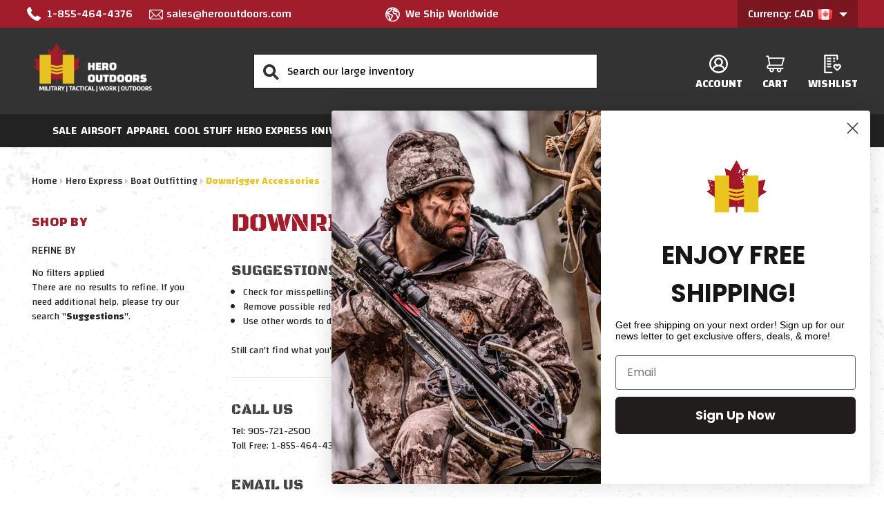

--- FILE ---
content_type: text/css; charset=UTF-8
request_url: https://cdn11.bigcommerce.com/s-zkbvw/stencil/fc5e5c90-d2b7-013e-a9da-7eaa012653c5/e/f48152b0-d2bf-013e-89a9-7e823c6b477a/css/responsive-9afae6e0-d2c1-013e-c3c5-2258268df3cf.css
body_size: 2542
content:
@media (max-width:1199px){.custom_page .body#main-content,.custom_wishlists .body#main-content{padding:0 20px;min-height:auto}.bottom_hdr .navPages-container>.navPages>.navPages-list>.navPages-item>.navPages-action{font-size:15px}.cms_page .testimonial_block .testimonial_right{width:25%}.cms_page .testimonial_block .testimonial_left{width:calc(100% - 25%)}.custom_page_contact_form .body#main-content{padding:0 20px}.custom_createaccount .body#main-content{padding:0 20px}.custom_forgotpassword .body#main-content{padding:0 20px;min-height:auto}.account p{font-size:16px;margin:0 0 15px 0;line-height:22px}.login-form{padding:0}.custom_login .body#main-content{padding:0 20px;min-height:auto}.custom_account_inbox .body#main-content{padding:0 20px;min-height:auto}.account .account-body section.account-content{padding:0}.custom_editaccount .body#main-content{padding:0 20px;min-height:auto}.custom_404 .body#main-content{padding:0 20px;min-height:auto}.custom_blog .body#main-content{padding:0 20px;min-height:auto}.blog_page .blog .blog-post-body .blog-post{height:150px}.custom_blog_post .body#main-content{padding:0 20px;min-height:auto}.custom_account_recentitems .body#main-content{padding:0 20px;min-height:auto}.custom_wishlist .body#main-content{padding:0 20px;min-height:auto}.custom_account_orderstatus .body#main-content{padding:0 20px;min-height:auto}.account-head{margin:0}.custom_account_addressbook .body#main-content,.custom_shippingaddressform .body#main-content{padding:0 20px;min-height:auto}.account .account-body .addressList .address .panel--address .panel-body{min-height:273px}.custom_cart.after_login .body#main-content{padding:0 20px;min-height:auto}.custom_cart.after_login .body#main-content .page-content{padding:0}.custom_cart .page-content{padding-left:20px;padding-right:20px}}@media (max-width:991px){.breadcrumbs{margin:18px 0}.page-heading{font-size:32px;margin:0 0 25px}.cms_page h2,.cms_page h3,.cms_page h4,.cms_page h5{margin:10px 0 5px 0}.cms_page p{margin:0 0 10px 0}.body{margin:0 0 50px 0}.cms_page .testimonial_block .testimonial_right{width:100%;float:none}.cms_page .testimonial_block .testimonial_right p.align_right{float:none;text-align:center;margin:0 0 15px 0}.cms_page .testimonial_block .testimonial_left{width:100%}.cms_page .align_right{float:none;width:100%}.cms_page .align_right iframe{width:100%}.account--fixedSmall{width:100%}nav.navBar--sub{margin:0 0 25px 0}.custom_account_inbox .account--fixed{width:100%}.custom_account_inbox .account--fixed .account-body .account-content h2{margin:25px 0 15px 0}.navBar--account{display:block}.navBar--sub .navBar-item{display:inline-block}.error_page_404 h1{margin:0 0 25px}.blog_page .blog{width:50%}.blog_page .blog .blog-post-body .blog-post{height:130px}.blog_page .blog{margin:0 0 25px 0}.blog_page .blog .blog-post-figure .blog-thumbnail{margin:0 auto 15px}.blog_page .blog .blog-post-body .blog-title{height:auto}.blog-post-body header p{margin:0 0 20px 0}.custom_account_recentitems .productGrid .product,.custom_wishlist .productGrid .product{width:33%}.productGrid .product .card{margin:0 0 20px 0}.custom_account_orderstatus .account--fixed{width:100%}.custom_account_addressbook .account--fixedLarge{width:100%}.custom_cart .cart-totals{width:100%}.custom_cart .cart-totals .cart-total .cart-total-label{text-align:left;padding:5px 0;width:50%}.custom_cart .cart-totals .cart-total .cart-total-value{width:50%;padding:5px 0;text-align:right}.custom_cart .cart-actions a.button{font-size:15px;padding:12px 25px}.custom_account_returns .container,.custom_wishlists .container{padding:0 20px}.search_box .container{padding:0!important}.custom_default .productCarousel .productCarousel-slide .card{margin-bottom:20px}.account.account--fixed,.account.account--fixedLarge{width:100%!important}}@media (max-width:800px){.new-customer{padding:0}}@media (max-width:767px){.breadcrumbs{margin:10px 0 18px;display:block}.page-heading{font-size:30px;margin:0 0 20px}.cms_page h2,.cms_page h3,.cms_page h4,.cms_page h5{margin:0 0 5px 0;line-height:26px}.body{margin:0 0 35px 0}.footer::before{height:120px;bottom:100%;background-size:cover;top:initial}.footer{margin:115px 0 0 0;padding:20px 0}.form-label{font-size:16px}.form-field{margin:0 0 20px 0}.custom_page_contact_form .cms_page{padding:0 0 20px}.form-actions .button{font-size:18px;line-height:18px;padding:10px 15px;margin:0}.form-actions{margin:0}.form-row--half .form-field{width:100%}.cms_page .steel_chart li{margin:0 0 10px 0}.cms_page .align_right iframe{height:300px}.form-actions a.forgot-password{float:right;line-height:40px;margin:0}.new-customer-fact-list{margin:0 0 15px 15px}.new-customer .panel-body a button.button{font-size:18px;line-height:18px;padding:10px 15px;margin:0}.new-customer .panel .panel-header{padding:15px 15px 0 15px}.new-customer .panel .panel-body{padding:0 15px 15px 15px;margin:0}.new-customer-fact-list li.new-customer-fact{font-size:16px}p.new-customer-intro{font-size:16px}.new-customer{padding:0}.forgot-password{font-size:16px}.account .account-body section.account-content h3{padding:0 0 15px 0;font-size:20px}.account .account-body section.account-content ul.account-list{margin:0}.custom_account_inbox .account--fixed .account-body .account-content h2{margin:15px 0 10px 0;font-size:21px}nav.navBar--sub{margin:0 0 15px 0}.error_page_404 h1{margin:0 0 20px}.blog_page .blog .blog-post-body .blog-title{font-size:16px;height:50px}.blog-post-body header p{margin:0 0 10px 0;font-size:15px}.blog_page .blog{margin:0 0 20px 0}.pagination{padding:10px 0}.pagination-list{margin:0}.pagination .pagination-list .pagination-item .pagination-link{font-size:16px}.custom_blog_post .blog-header .blog-title{font-size:20px;margin:0;line-height:20px}.custom_blog_post .blog-post p{margin:0 0 15px 0}.blog .addthis_toolbox{margin:0}.custom_account_recentitems .productGrid .product,.custom_wishlist .productGrid .product{width:50%}.productGrid .product .card .card-body{padding:16px 0 0 0;text-align:left}.productGrid .product .card .card-body .price-section{line-height:21px}.productGrid .card-figure .card-figcaption{top:90%}.custom_wishlist form.form input.button{margin:0;font-size:18px;line-height:18px}.custom_account_orderstatus .account-list .account-listItem{padding:15px 0}.account-product-body p.account-product-description{margin:0 0 10px 0}.account-product-detail span{line-height:1}.account .pagination{margin:20px 0 0 0}.account .account-body .addressList .address{width:100%}.custom_account_returns .account-product-figure{width:190px}.custom_default .productGrid .product .card .card-body .price-section{line-height:45px}.subcategories_block ul li{padding:0 9.5px 10px}}@media (max-width:550px){.table-actions .button{margin-bottom:10px}}@media (max-width:479px){.page-heading{font-size:25px;margin:0 0 15px;line-height:25px}.cms_page h3{font-size:18px}.cms_page p{font-size:15px}.footer{margin:74px 0 0 0}.form-field{margin:0 0 10px 0}.form-field input{height:35px;padding:5px 10px}.cms_page h2,.cms_page h3,.cms_page h4,.cms_page h5{line-height:23px}.cms_page h4{font-size:18px}.cms_page ul li{font-size:15px}.cms_page .steel_chart{margin:0 -10px 10px}.cms_page .steel_chart li{margin:0;width:100%}.cms_page .steel_chart li br{display:none}.cms_page ul{margin:0 0 15px 16px}.cms_page a{font-size:15px}.cms_page .align_right iframe{height:200px}.form-label{font-size:14px;line-height:1}.form-actions .button{font-size:16px;padding:8px 13px}.form-field select{height:35px;padding:5px 10px}.form-select{background-position:99% 50%;line-height:20px}.account p{font-size:14px;margin:0 0 10px 0;line-height:18px}.account{margin:0}.form-input{height:35px;padding:5px 10px}.form-prefixPostfix .button{margin:10px 0 0 0;padding:8px;font-size:16px}.form.forgot-password-form{margin:0}.new-customer .panel .panel-header h2.panel-title{font-size:18px}p.new-customer-intro{font-size:14px}.new-customer-fact-list li.new-customer-fact{font-size:14px}.new-customer .panel-body a button.button{font-size:16px;padding:8px 13px}.forgot-password{font-size:14px}.account .account-body section.account-content h3{padding:0 0 5px 0;font-size:18px}.custom_account_inbox .account--fixed .account-body .account-content h2{margin:8px 0 6px 0;font-size:20px}nav.navBar--sub{margin:0 0 5px 0}.navBar--sub .navBar-item{margin:0 10px}.navBar--sub .navBar-action{font-size:14px}.error_page_404 h1{margin:0 0 10px}.error_page_404 p{font-size:14px;margin:0 0 10px 0;line-height:18px}.error_page_404 img{max-width:50%}.blog_page .blog{width:100%;margin:0 0 15px 0;padding:0}.blog_page .blog .blog-post-body .blog-title{height:auto}.blog-post-body header p{margin:0 0 5px 0;font-size:14px}.blog_page .blog .blog-post-body .blog-post{height:auto;font-size:14px}.pagination .pagination-list .pagination-item .pagination-link{font-size:15px;margin:0 7px}.custom_blog_post .blog-post p{font-size:14px;line-height:19px}.custom_blog_post .blog-header .blog-title{font-size:18px}.custom_account_recentitems .productGrid .product,.custom_wishlist .productGrid .product{width:100%}.productGrid .product .card{margin:0 0 10px 0}.productGrid .product .card .card-body .card-title{text-align:left;font-size:18px;margin:0 0 2px 0}.productGrid .product .card .card-body .price-section{margin:0;font-size:18px;line-height:45px}.productGrid .product .card .card-body .Brand_name{font-size:14px;line-height:15px}.productGrid .product .card .card-body .price-section.price-section--withoutTax{margin:0}.productGrid .card-figure .card-figcaption{top:100%;padding:25px 0 17px}.productGrid .card-figure .card-figcaption .card-figcaption-body .button{height:35px;line-height:35px;font-size:14px}.productGrid .card-figure .card-figcaption .card-figcaption-body .for_compare input[type=checkbox]{height:14px;width:15px}.custom_wishlist form.form input.button{font-size:15px;line-height:15px}.account-product-figure{margin:0 auto;display:block;float:none}.account-product-body{padding:0 0 35px 0}.account-orderStatus-label{margin:0}.account-product-body p.account-product-description{margin:0}.account-product-detail-heading{margin:0}.account-product-detail+.account-product-detail{margin:0}.account .pagination{margin:15px 0 0 0}.account .account-body .addressList .address .panel-body h5{margin:0 0 5px 0;font-size:14px}.account .account-body .addressList .address .panel-body .address-details--postal{font-size:14px;line-height:18px;margin:0 0 5px 0}.account .account-body .addressList .address .panel-body .address-details .address-label{font-size:14px}.account .account-body .addressList .address .panel-body .address-details .address-description{font-size:14px}.account .account-body .addressList .address .panel-body .address-details{margin:0 0 5px 0}.account .account-body .addressList .address .panel-body form .form-actions{margin:10px 0 0 0}.account .account-body .addressList .address .panel-body form .form-actions .button{font-size:14px;padding:5px 8px;margin:0 0 5px 0}.account .account-body .addressList .address .panel-body form .form-actions button.button{margin:0}.account .account-body .addressList .address .panel--address .panel-body{min-height:136px;padding:15px;margin:0 0 10px 0}.custom_cart .cart-totals .cart-total .cart-total-value{padding:0}.custom_cart .cart-totals .cart-total .cart-total-label{padding:0}.custom_cart .cart-actions a.button{font-size:14px;padding:6px 21px}.custom_cart .cart-totals{margin:0 0 10px 0}.custom_cart .cart-totals .cart-total .cart-total-value span{font-size:15px}.custom_cart table.cart{margin:0 0 10px 0}.custom_cart table.cart .cart-list .cart-item{padding:10px 0}.custom_cart table.cart .cart-list .cart-item .cart-item-title{padding:0 0 10px 0}.custom_cart table.cart .cart-list .cart-item .cart-item-title .cart-item-brand{font-size:14px}.custom_cart table.cart .cart-list .cart-item .cart-item-title .cart-item-name{font-size:14px}.custom_cart table.cart .cart-list .cart-item .cart-item-info .cart-item-label{width:50%;text-align:left;margin:0}.custom_cart table.cart .cart-list .cart-item .cart-item-info .cart-item-value{width:50%;display:inline-block;font-size:14px;padding:0;text-align:right}.custom_cart table.cart .cart-list .cart-item .cart-item-info.cart-item-quantity label{font-size:14px;line-height:35px;margin:0}.custom_cart table.cart .cart-list .cart-item .cart-item-info.cart-item-quantity .form-increment{width:50%;margin:0;text-align:right}.custom_cart table.cart .cart-list .cart-item .cart-item-info{margin:0 0 5px 0}.custom_cart .cart-totals .cart-total{margin:0 0 10px 0}.custom_account_recentitems nav.navBar--sub{margin:0 0 15px 0}.custom_default .productGrid .product .card .card-body .price-section{line-height:45px}.custom_default .productGrid .product .card{margin:0}.custom_search .productGrid .product .card .card-body .price-section{line-height:42px}}.heroCarousel.slick-initialized .slide_0.slick-slide .heroCarousel-title{color:#fff;text-shadow:.5px 0 #000}

--- FILE ---
content_type: text/javascript
request_url: https://snapui.searchspring.io/vsc3pv/bundle.chunk.b14dcb65.540.js
body_size: 4875
content:
"use strict";(globalThis.productionBundleChunks=globalThis.productionBundleChunks||[]).push([[540],{279(e,t,s){s.d(t,{A:()=>i});var o=s(704),n=s.n(o),l=s(8065),a=s.n(l)()(n());a.push([e.id,'.ss__facet-options-hierarchy.ss__facet-options-hierarchy-active .ss__facet-options-hierarchy__option:not(.ss-hierarchy-return):not(.ss-hierarchy-current){padding-left:1.6rem !important}.ss__facet-options-hierarchy .ss__facet-options-hierarchy__option{display:flex;gap:.5rem}.ss__facet-options-hierarchy .ss-hierarchy-current{color:#a11d2b}.ss__facet-options-hierarchy .ss-hierarchy-current a{color:currentColor !important}.ss__facet-options-hierarchy .ss-hierarchy-current:before{width:.5rem;content:"❮"}.ss__facet-options-hierarchy .ss-hierarchy-return:before{content:"❮❮";width:.5rem}',""]);const i=a},2334(e,t,s){s.d(t,{A:()=>i});var o=s(704),n=s.n(o),l=s(8065),a=s.n(l)()(n());a.push([e.id,".ss__facet .ss-show-more{padding-top:.5rem}.ss__facet .ss__content-show-all{max-height:350px;overflow-y:auto}.ss__facet .ss__content-show-all .ss-show-more{padding:0}",""]);const i=a},3540(e,t,s){s.r(t),s.d(t,{Sidebar:()=>d});var o=s(4247),n=s(6804),l=s(5135),a=s(6108),i=s(8367),r=s(8076);const c=(0,l.Bk)((0,n.PA)(function(e){const{facets:t,filters:s,pagination:n}=e.controller.store;let l="";return 0===n.totalResults&&0===s.length?l=(0,o.h)(o.FK,null,'There are no results to refine. If you need additional help, please try our search "',(0,o.h)("strong",null,"Suggestions"),'".'):0===n.totalResults&&s.length?l="If you are not seeing any results, try removing some of your selected filters.":n.totalResults&&0===s.length&&(l="There are no filters to refine by."),0===t.length&&(0,o.h)("div",{class:"ss__filter-messages"},l&&(0,o.h)("p",{class:"ss__filter-messages__content",style:"margin-top: 0;"},l))}));var p=s(1811),f=s(8624);const d=(0,n.PA)(function(e){const t=e.controller,s=t.store.merchandising,[n,d]=(0,p.J0)(!1),u=t.store.facets.map(function(e){return e.label}).slice(0,2).join(", ");return(0,o.h)(l.e2,{controller:t},(0,o.h)("aside",{class:"ss__sidebar page-sidebar"},(0,o.h)("div",{class:"accordion-block"},(0,o.h)("h4",null,"shop by"),(0,o.h)("nav",null,(0,o.h)("div",{class:"facetedSearch sidebarBlock"},(0,o.h)(r.r,null),(0,o.h)("a",{role:"button",class:"facetedSearch-toggle toggleLink","data-collapsible":"","aria-label":`Browse by ${u} &amp; more  Hide Filters Show Filters`,"aria-controls":"facetedSearch-navList","aria-expanded":n,onClick:function(){return d(function(e){return!e})}},(0,o.h)("span",{class:"facetedSearch-toggle-text"},"Browse by ",u," & more"),(0,o.h)("span",{class:"facetedSearch-toggle-indicator"},(0,o.h)("span",{class:"toggleLink-text"},n?"Hide Filters ":"Show Filters ",(0,o.h)("i",{class:"icon"},(0,o.h)(f.k,{icon:n?"#icon-keyboard-arrow-up":"#icon-keyboard-arrow-down"}))))),(0,o.h)(i.J,{className:n&&"is-open"}),(0,o.h)(c,null),(0,o.h)(a.l,{content:s.content,type:"left"}))))))})},5135(e,t,s){s.d(t,{Bk:()=>i,e2:()=>a});var o=s(4247),n=s(1811);const l=(0,o.q6)(null),a=function(e){let{children:t,controller:s}=e;return(0,o.h)(l.Provider,{value:s},t)};function i(e){return function(t){return(0,o.h)(e,{controller:(0,n.NT)(l),...t})}}},5171(e,t,s){s.d(t,{l:()=>o});const o=function(e){let t,s=arguments.length>1&&void 0!==arguments[1]?arguments[1]:{delay:333,focusElem:!0};return{onMouseEnter:function(o){clearTimeout(t),t=window.setTimeout(function(){s.focusElem&&o.target.focus(),e&&e()},s.delay||333)},onMouseLeave:function(){clearTimeout(t)}}}},6108(e,t,s){s.d(t,{l:()=>p});var o=s(4247),n=s(7950),l=s(6247),a=s.n(l),i=s(8157),r=s(6858),c=s(9215);function p(e){const t=(0,r.a)(),s={...t?.components?.banner,...e,...e.theme?.components?.banner},{content:l,type:p,disableStyles:f,className:d,style:u}=s;if(p===c.c.INLINE)return console.warn(`BannerType '${c.c.INLINE}' is not supported in <Banner /> component`),(0,n.Y)(o.FK,null);const _={};let h;return f?u&&(_.css=[u]):_.css=[(0,n.AH)({"& iframe, img":{maxWidth:"100%",height:"auto"}}),u],l&&l[p]&&(h=l[p]),h&&h.length?(0,n.Y)(i._,null,(0,n.Y)("div",{className:a()("ss__banner",`ss__banner--${p}`,d),..._,dangerouslySetInnerHTML:{__html:h.join("")}})):(0,n.Y)(o.FK,null)}},6122(e,t,s){s.d(t,{S:()=>d});var o=s(4247),n=s(7950),l=s(6247),a=s.n(l),i=s(6804),r=s(8157),c=s(6858),p=s(5171);const f=function(e){let{columns:t,gapSize:s,theme:o}=e;return(0,n.AH)({display:"flex",flexFlow:"row wrap",gridTemplateColumns:`repeat(${t}, 1fr)`,gap:s,gridAutoRows:"1fr","& .ss__facet-grid-options__option":{display:"flex",justifyContent:"center",alignItems:"center",flex:"0 1 auto",border:`1px solid ${o?.colors?.primary||"#333"}`,textAlign:"center",wordBreak:"break-all",boxSizing:"border-box",padding:"1em 0",width:`calc(100% / ${t} - ${2*Math.round((t+2)/2)}px)`,margin:`0 ${s} ${s} 0`,[`:nth-of-type(${t}n)`]:{marginRight:"0"},"&.ss__facet-grid-options__option--filtered":{background:o?.colors?.primary||"#ccc",color:o?.colors?.text?.secondary},"&:hover:not(.ss__facet-grid-options__option--filtered)":{cursor:"pointer",background:o?.colors?.hover||"#f8f8f8"},"& .ss__facet-grid-options__option__value":{"&.ss__facet-grid-options__option__value--smaller":{fontSize:"70%"}}},"@supports (display: grid)":{display:"grid","& .ss__facet-grid-options__option":{padding:"0",margin:"0",width:"initial"},"&::before":{content:'""',width:0,paddingBottom:"100%",gridRow:"1 / 1",gridColumn:"1 / 1"},"&> *:first-of-type":{gridRow:"1 / 1",gridColumn:"1 / 1"}}})},d=(0,i.PA)(function(e){const t=(0,c.a)(),s={...t,...e.theme},l={columns:4,gapSize:"8px",...t?.components?.facetGridOptions,...e,...e.theme?.components?.facetGridOptions},{values:i,columns:d,gapSize:u,onClick:_,previewOnFocus:h,valueProps:m,facet:g,disableStyles:v,className:b,style:y}=l,w={};v?y&&(w.css=[y]):w.css=[f({columns:d,gapSize:u,theme:s}),y];const k=i||g?.refinedValues;return k?.length?(0,n.Y)(r._,null,(0,n.Y)("div",{...w,className:a()("ss__facet-grid-options",b)},k.map(function(e){return(0,n.Y)("a",{className:a()("ss__facet-grid-options__option",{"ss__facet-grid-options__option--filtered":e.filtered}),"aria-label":e.filtered?`remove selected filter ${g?.label||""} - ${e.label}`:g?.label?`filter by ${g?.label} - ${e.label}`:`filter by ${e.label}`,href:e.url?.link?.href,...m,onClick:function(t){e.url?.link?.onClick(t),_&&_(t)},...h?(0,p.l)(function(){return e?.preview&&e.preview()}):{}},(0,n.Y)("span",{className:a()("ss__facet-grid-options__option__value",{"ss__facet-grid-options__option__value--smaller":e.label.length>3})},e.label))}))):(0,n.Y)(o.FK,null)})},7069(e,t,s){function o(){return o=Object.assign?Object.assign.bind():function(e){for(var t=1;t<arguments.length;t++){var s=arguments[t];for(var o in s)({}).hasOwnProperty.call(s,o)&&(e[o]=s[o])}return e},o.apply(null,arguments)}s.d(t,{A:()=>o})},8076(e,t,s){s.d(t,{r:()=>r});var o=s(7069),n=s(4247),l=s(6804),a=s(5135),i=s(8624);const r=(0,a.Bk)((0,l.PA)(function(e){const t=e.controller,{store:{filters:s}}=t,l=t?.urlManager.remove("filter");return(0,n.h)("div",{class:"facetedSearch-refineFilters sidebarBlock"},(0,n.h)("h5",{class:"sidebarBlock-heading"},"Refine by"),0==s.length&&"No filters applied",0!==s.length&&(0,n.h)(n.FK,null,(0,n.h)("ul",{class:"ss__filters inlineList inlineList--labels"},s.map(function(e){return(0,n.h)("li",{class:"ss__filters__filter"},(0,n.h)("a",(0,o.A)({},e.url.link,{title:`Remove filter ${e.label}`,class:"facetLabel"}),e.value.label," ",(0,n.h)(i.k,{icon:"#icon-close",class:"icon"})))})),(0,n.h)("a",(0,o.A)({},l.link,{className:"ss-list-link ss__filters__clear-all"}),"Clear All")))}))},8367(e,t,s){s.d(t,{J:()=>F});var o=s(4247),n=s(6804),l=s(5135),a=s(6122),i=s(9304),r=s(7069),c=s(9462);const p=(0,n.PA)(function(e){const t=e.facet.refinedValues;return(0,o.h)("ul",{class:"ss__facet-options-list navList"},t?.map(function(e){return(0,o.h)("li",{class:`ss__facet-options-list__option ${e.filtered?"ss__facet-options-list__option--active":""} navList-item`},(0,o.h)("a",(0,r.A)({},e.url.link,{title:`Remove filter ${e.label}`,className:(0,c.z)(["navList-action navList-action--checkbox ",e.filtered&&"is-selected "])}),e.label," ",(0,o.h)("span",null,"(",e.count,")")))}))});var f=s(8624),d=s(5072),u=s.n(d),_=s(7825),h=s.n(_),m=s(7659),g=s.n(m),v=s(4868),b=s.n(v),y=s(540),w=s.n(y),k=s(1113),x=s.n(k),A=s(279),$={attributes:{class:"ss-snap-bundle-styles"}};$.styleTagTransform=x(),$.setAttributes=b(),$.insert=g().bind(null,"head"),$.domAPI=h(),$.insertStyleElement=w(),u()(A.A,$),A.A&&A.A.locals&&A.A.locals;const S=(0,n.PA)(function(e){const t=e.facet,s=t.refinedValues;return(0,o.h)("ul",{id:"navList-treeview",class:(0,c.z)(["ss__facet-options-hierarchy navList treeview",t.filtered&&"ss__facet-options-hierarchy-active"])},s?.map(function(e){return(0,o.h)("li",{class:(0,c.z)(["ss__facet-options-hierarchy__option","navPages-item expandable ",e.filtered&&"ss__facet-options-hierarchy__option--active ",e.filtered&&"ss-hierarchy-current",e.history&&!e.filtered&&"ss-hierarchy-return"])},(0,o.h)("div",{class:"hitarea navPages-item-hitarea expandable-hitarea"}),(0,o.h)("a",(0,r.A)({},e.url.link,{title:`Remove filter ${e.label}`,className:(0,c.z)(["navPages-action"])}),e.label," ",!e.history&&!e.filtered&&(0,o.h)("span",null,"(",e.count,")")))}))});var L=s(2334),B={attributes:{class:"ss-snap-bundle-styles"}};B.styleTagTransform=x(),B.setAttributes=b(),B.insert=g().bind(null,"head"),B.domAPI=h(),B.insertStyleElement=w(),u()(L.A,B),L.A&&L.A.locals&&L.A.locals;var N=s(1811),P=s(9286),C={attributes:{class:"ss-snap-bundle-styles"}};C.styleTagTransform=x(),C.setAttributes=b(),C.insert=g().bind(null,"head"),C.domAPI=h(),C.insertStyleElement=w(),u()(P.A,C),P.A&&P.A.locals&&P.A.locals;const z=(0,n.PA)(function(e){let{facet:t,controller:s,...n}=e;t.range,t.range;const[l,a]=(0,N.J0)(),[i,r]=(0,N.J0)(),[c,p]=(0,N.J0)();(0,N.vJ)(function(){},[l,i]),(0,N.vJ)(function(){t.filtered&&(a(t.active?.low??""),r(t.active?.high||""))},[t]);const f=function(e){if(e?.preventDefault(),c&&(p(!1),t?.services?.urlManager)){const e=t.services.urlManager;if(!parseFloat(l)&&!parseFloat(i))return void e.remove(`filter.${t.field}`).go();let s=i,o=l||0;1*i<l?s=i?l:"*":1*l>i&&(o=i),e.set(`filter.${t.field}`,{low:o,high:s}).go()}};return(0,o.h)("div",{class:"facetedSearch-content--price"},(0,o.h)("form",{class:"ss__facet-pricebox form form",onKeyUp:function(e){return"Enter"==e.key&&f(e)}},(0,o.h)("fieldset",{class:"form-fieldset"},(0,o.h)("div",{class:"form-minMaxRow"},(0,o.h)("div",{class:"form-field"},(0,o.h)("input",{class:"form-input form-input--small",name:"min_price",value:l,type:"number",min:"0",placeholder:"Min.",required:!0,onInput:function(e){c||p(!0),a(e.target.value||"")}})),(0,o.h)("div",{class:"form-field"},(0,o.h)("input",{class:"form-input form-input--small",name:"max_price",value:i,type:"number",min:"0",placeholder:"Max.",required:!0,onInput:function(e){c||p(!0),r(e.target.value||"")}})),(0,o.h)("div",{class:"form-field"},(0,o.h)("button",{class:"button button--small",type:"submit",onClick:f},"Update"))))))}),T=(0,l.Bk)((0,n.PA)(function(e){const{facet:t}=e;return t.overflow&&("palette"==t.display?t.overflow.setLimit(15):(t.display,t.overflow.setLimit(10))),t&&(0,o.h)("div",{id:`ss__facet--field-${t.field} `,class:(0,c.z)(["ss__facet",`ss__facet--display-${t.display}`,t.collapsed&&"ss__facet--collapsed","accordion-block"])},(0,o.h)("div",{class:(0,c.z)(["ss__facet__header accordion-navigation toggleLink","is-open"]),onClick:function(){t.toggleCollapse()}},(0,o.h)("h5",{class:"accordion-title"},t.label),(0,o.h)("div",{class:"accordion-navigation-actions"},(0,o.h)(f.k,{icon:t.collapsed?"#icon-add":"#icon-remove",class:(0,c.z)(["icon accordion-indicator toggleLink-text toggleLink-text--on"])}))),(0,o.h)("div",{"aria-hidden":t.collapsed,class:(0,c.z)(["accordion-content",!t.collapsed&&"is-open"])},(0,o.h)("div",{class:(0,c.z)(["collapsible-content__inner ss__facet-options",Boolean(t.overflow?.limit)&&t.values.length>t.overflow?.limit&&!t?.overflow.remaining&&"ss__content-show-all"])},{grid:(0,o.h)(a.S,{values:t.values}),palette:(0,o.h)(i.P,{values:t.values}),hierarchy:(0,o.h)(S,{facet:t}),slider:(0,o.h)(z,{facet:t})}[t.display]||(0,o.h)(p,{facet:t})),Boolean(t.overflow?.limit)&&t.values.length>t.overflow?.limit&&(0,o.h)("div",{class:(0,c.z)(["ss-show-more",t?.overflow.remaining?"ss-expanded":"ss-collapsed"])},(0,o.h)("a",{onClick:function(){return t?.overflow.toggle()},class:"ss-show-more-link ss-pointer",rel:"nofollow"},"Show ",t?.overflow.remaining?"More":"Less"))))})),F=(0,l.Bk)((0,n.PA)(function(e){const{controller:t,className:s}=e,{facets:n}=t.store;return 0!==n.length&&(0,o.h)("div",{class:`ss__facets facetedSearch-navList blocker-container ${s}`},(0,o.h)("div",{class:"accordion accordion--navList"},n.map(function(e){return(0,o.h)(T,{facet:e})})))}))},8624(e,t,s){s.d(t,{k:()=>n});var o=s(4247);const n=function(e){let{icon:t,...s}=e;return(0,o.h)("svg",s,(0,o.h)("use",{xmlnsXlink:"http://www.w3.org/1999/xlink",xlinkHref:t}))}},9286(e,t,s){s.d(t,{A:()=>i});var o=s(704),n=s.n(o),l=s(8065),a=s.n(l)()(n());a.push([e.id,".ss__facet-pricebox{overflow-x:visible}",""]);const i=a},9304(e,t,s){s.d(t,{P:()=>h});var o=s(4247),n=s(7950),l=s(6247),a=s.n(l),i=s(6804);function r(e){if("string"!=typeof e)return e;let t=e.toLowerCase();return t=t.replace(/[^\w\s]/g,"").trim(),t=t.replace(/\s/g,"-"),t}var c=s(9584),p=s(3339),f=s(6858),d=s(8157),u=s(5171);const _=function(e){let{columns:t,gapSize:s,theme:o}=e;return(0,n.AH)({display:"flex",flexFlow:"row wrap",gridTemplateColumns:`repeat(${t}, calc((100% - (${t-1} * ${s}))/ ${t}))`,gap:s,"& .ss__facet-palette-options__option":{width:`calc(100% / ${t} - ${2*Math.round((t+2)/2)}px )`,marginRight:s,marginBottom:s,[`:nth-of-type(${t}n)`]:{marginRight:"0"},"&:hover":{cursor:"pointer",".ss__facet-palette-options__option__wrapper":{borderColor:"#EBEBEB"},"& .ss__facet-palette-options__option__palette":{"& .ss__facet-palette-options__icon":{opacity:1}}},"& .ss__facet-palette-options__option__wrapper":{border:"2px solid transparent",borderRadius:"100%",padding:"2px"},"&.ss__facet-palette-options__option--filtered":{"& .ss__facet-palette-options__option__wrapper":{borderColor:o?.colors?.primary||"#333",padding:"0px",borderWidth:"4px"}},"& .ss__facet-palette-options__option__palette":{paddingTop:"calc(100% - 2px)",border:"1px solid #EBEBEB",borderRadius:"100%",position:"relative","& .ss__facet-palette-options__icon":{position:"absolute",top:0,right:0,left:0,margin:"auto",bottom:0,textAlign:"center",stroke:"black",strokeWidth:"3px",strokeLinejoin:"round",opacity:0}},"& .ss__facet-palette-options__option__value":{display:"block",textAlign:"center",overflow:"hidden",textOverflow:"ellipsis",whiteSpace:"nowrap"}},"@supports (display: grid)":{display:"grid","& .ss__facet-palette-options__option":{margin:"0",width:"initial"}}})},h=(0,i.PA)(function(e){const t=(0,f.a)(),s={...t,...e.theme},l={columns:4,gapSize:"8px",...t?.components?.facetPaletteOptions,...e,...e.theme?.components?.facetPaletteOptions},{values:i,hideLabel:h,columns:m,gapSize:g,hideIcon:v,onClick:b,previewOnFocus:y,valueProps:w,facet:k,disableStyles:x,className:A,style:$}=l,S={className:"ss__facet-palette-options__icon",...t?.components?.icon,...(0,c.s)({disableStyles:x,icon:"close-thin",color:"white",size:"40%"}),theme:l?.theme},L={};x?$&&(L.css=[$]):L.css=[_({columns:m,gapSize:g,theme:s}),$];const B=i||k?.refinedValues;return B?.length?(0,n.Y)(d._,null,(0,n.Y)("div",{...L,className:a()("ss__facet-palette-options",A)},B.map(function(e){return(0,n.Y)("a",{className:a()("ss__facet-palette-options__option",{"ss__facet-palette-options__option--filtered":e.filtered}),"aria-label":e.filtered?`remove selected filter ${k?.label||""} - ${e.label}`:k?.label?`filter by ${k?.label} - ${e.label}`:`filter by ${e.label}`,href:e.url?.link?.href,...w,onClick:function(t){e.url?.link?.onClick(t),b&&b(t)},...y?(0,u.l)(function(){return e?.preview&&e.preview()}):{}},(0,n.Y)("div",{className:"ss__facet-palette-options__option__wrapper"},(0,n.Y)("div",{className:a()("ss__facet-palette-options__option__palette",`ss__facet-palette-options__option__palette--${r(e.value)}`),css:{background:e.value}},!v&&e.filtered&&(0,n.Y)(p.I,{...S}))),!h&&(0,n.Y)("span",{className:"ss__facet-palette-options__option__value"},e.label))}))):(0,n.Y)(o.FK,null)})},9462(e,t,s){s.d(t,{z:()=>o});const o=function(e){return e.filter(function(e){return e}).join(" ")}}}]);

--- FILE ---
content_type: text/javascript
request_url: https://snapui.searchspring.io/vsc3pv/bundle.chunk.b14dcb65.853.js
body_size: 3635
content:
"use strict";(globalThis.productionBundleChunks=globalThis.productionBundleChunks||[]).push([[853],{418(e,t,n){n.d(t,{_:()=>u});var o=n(4247),r=n(7950),i=n(6247),s=n.n(i),l=n(8157),a=n(6858),c=n(1739);const p=function(e){let{width:t}=e;return(0,r.AH)({height:"100%",display:"flex",flexDirection:"column",justifyContent:"center",alignItems:"center",width:t,"&.ss__inline-banner--grid":{flexDirection:"column"},"&.ss__inline-banner--list":{flexDirection:"row",display:"block",width:"100%"},"& iframe":{maxWidth:"100%"}})};function u(e){const t=(0,a.a)(),n={layout:c.PE.GRID,width:"auto",...t?.components?.inlineBanner,...e,...e.theme?.components?.inlineBanner},{banner:i,disableStyles:u,className:d,width:_,layout:f,onClick:m,style:g}=n,h={};return u?g&&(h.css=[g]):h.css=[p({width:_}),g],i&&i.value?(0,r.Y)(l._,null,(0,r.Y)("div",{onClick:function(e){m&&m(e,i)},className:s()("ss__inline-banner",`ss__inline-banner--${f}`,d),...h,dangerouslySetInnerHTML:{__html:i.value}})):(0,r.Y)(o.FK,null)}},1739(e,t,n){var o,r,i;n.d(t,{PE:()=>o,QK:()=>i}),function(e){e.GRID="grid",e.LIST="list"}(o||(o={})),function(e){e.VALUE="value",e.RANGE="range",e.RANGE_BUCKETS="range-buckets"}(r||(r={})),function(e){e.GRID="grid",e.PALETTE="palette",e.LIST="list",e.SLIDER="slider",e.HIERARCHY="hierarchy"}(i||(i={}))},4562(e,t,n){n.d(t,{g:()=>p});var o=n(4247);var r=n(7950),i=n(6247),s=n.n(i),l=n(6858),a=n(8157);const c=function(e){let{theme:t}=e;return(0,r.AH)({color:t?.colors?.primary,"&.ss__price--strike":{textDecoration:"line-through",color:"initial"}})};function p(e){const t=(0,l.a)(),n={...t,...e.theme},i={symbol:"$",decimalPlaces:2,padDecimalPlaces:!0,thousandsSeparator:",",decimalSeparator:".",symbolAfter:!1,lineThrough:!1,...t?.components?.price,...e,...e.theme?.components?.price},{lineThrough:p,value:u,symbol:d,decimalPlaces:_,padDecimalPlaces:f,thousandsSeparator:m,decimalSeparator:g,symbolAfter:h,raw:b,disableStyles:y,className:v,style:w}=i,S=(x={symbol:"",decimalPlaces:_,padDecimalPlaces:f,thousandsSeparator:m,decimalSeparator:g},function(e,t){const n={symbol:"",decimalPlaces:3,padDecimalPlaces:!0,thousandsSeparator:"",decimalSeparator:".",symbolAfter:!1,...t};if("number"!=typeof e||Number.isNaN(e))return;const o=function(e,t){const n=e.toString(),o=n.indexOf("."),r=-1==o?n.length:1+o+(t||-1);return n.substr(0,r)}(e,n.decimalPlaces).split(".");o[0]=o[0].replace(/(\d)(?=(\d{3})+(?!\d))/g,"$1"+n.thousandsSeparator),n.decimalPlaces>0&&n.padDecimalPlaces&&(o[1]=(o[1]||"").padEnd(n.decimalPlaces,"0"));let r=o.join(n.decimalSeparator);return n.symbolAfter?r+=n.symbol:r=n.symbol+r,r}(+u,{symbol:"$",thousandsSeparator:",",decimalPlaces:2,...x})),k={};var x;return y?w&&(k.css=[w]):k.css=[c({theme:n}),w],b?(0,r.Y)(o.FK,null,S):(0,r.Y)(a._,null,(0,r.Y)("span",{...k,className:s()("ss__price",{"ss__price--strike":p},v)},d&&!h?(0,r.Y)("span",{className:"ss__price__symbol"},d):(0,r.Y)(o.FK,null),(0,r.Y)("span",{className:"ss__price__value"},S),d&&h?(0,r.Y)("span",{className:"ss__price__symbol"},d):(0,r.Y)(o.FK,null)))}},5171(e,t,n){n.d(t,{l:()=>o});const o=function(e){let t,n=arguments.length>1&&void 0!==arguments[1]?arguments[1]:{delay:333,focusElem:!0};return{onMouseEnter:function(o){clearTimeout(t),t=window.setTimeout(function(){n.focusElem&&o.target.focus(),e&&e()},n.delay||333)},onMouseLeave:function(){clearTimeout(t)}}}},6108(e,t,n){n.d(t,{l:()=>p});var o=n(4247),r=n(7950),i=n(6247),s=n.n(i),l=n(8157),a=n(6858),c=n(9215);function p(e){const t=(0,a.a)(),n={...t?.components?.banner,...e,...e.theme?.components?.banner},{content:i,type:p,disableStyles:u,className:d,style:_}=n;if(p===c.c.INLINE)return console.warn(`BannerType '${c.c.INLINE}' is not supported in <Banner /> component`),(0,r.Y)(o.FK,null);const f={};let m;return u?_&&(f.css=[_]):f.css=[(0,r.AH)({"& iframe, img":{maxWidth:"100%",height:"auto"}}),_],i&&i[p]&&(m=i[p]),m&&m.length?(0,r.Y)(l._,null,(0,r.Y)("div",{className:s()("ss__banner",`ss__banner--${p}`,d),...f,dangerouslySetInnerHTML:{__html:m.join("")}})):(0,r.Y)(o.FK,null)}},6122(e,t,n){n.d(t,{S:()=>d});var o=n(4247),r=n(7950),i=n(6247),s=n.n(i),l=n(6804),a=n(8157),c=n(6858),p=n(5171);const u=function(e){let{columns:t,gapSize:n,theme:o}=e;return(0,r.AH)({display:"flex",flexFlow:"row wrap",gridTemplateColumns:`repeat(${t}, 1fr)`,gap:n,gridAutoRows:"1fr","& .ss__facet-grid-options__option":{display:"flex",justifyContent:"center",alignItems:"center",flex:"0 1 auto",border:`1px solid ${o?.colors?.primary||"#333"}`,textAlign:"center",wordBreak:"break-all",boxSizing:"border-box",padding:"1em 0",width:`calc(100% / ${t} - ${2*Math.round((t+2)/2)}px)`,margin:`0 ${n} ${n} 0`,[`:nth-of-type(${t}n)`]:{marginRight:"0"},"&.ss__facet-grid-options__option--filtered":{background:o?.colors?.primary||"#ccc",color:o?.colors?.text?.secondary},"&:hover:not(.ss__facet-grid-options__option--filtered)":{cursor:"pointer",background:o?.colors?.hover||"#f8f8f8"},"& .ss__facet-grid-options__option__value":{"&.ss__facet-grid-options__option__value--smaller":{fontSize:"70%"}}},"@supports (display: grid)":{display:"grid","& .ss__facet-grid-options__option":{padding:"0",margin:"0",width:"initial"},"&::before":{content:'""',width:0,paddingBottom:"100%",gridRow:"1 / 1",gridColumn:"1 / 1"},"&> *:first-of-type":{gridRow:"1 / 1",gridColumn:"1 / 1"}}})},d=(0,l.PA)(function(e){const t=(0,c.a)(),n={...t,...e.theme},i={columns:4,gapSize:"8px",...t?.components?.facetGridOptions,...e,...e.theme?.components?.facetGridOptions},{values:l,columns:d,gapSize:_,onClick:f,previewOnFocus:m,valueProps:g,facet:h,disableStyles:b,className:y,style:v}=i,w={};b?v&&(w.css=[v]):w.css=[u({columns:d,gapSize:_,theme:n}),v];const S=l||h?.refinedValues;return S?.length?(0,r.Y)(a._,null,(0,r.Y)("div",{...w,className:s()("ss__facet-grid-options",y)},S.map(function(e){return(0,r.Y)("a",{className:s()("ss__facet-grid-options__option",{"ss__facet-grid-options__option--filtered":e.filtered}),"aria-label":e.filtered?`remove selected filter ${h?.label||""} - ${e.label}`:h?.label?`filter by ${h?.label} - ${e.label}`:`filter by ${e.label}`,href:e.url?.link?.href,...g,onClick:function(t){e.url?.link?.onClick(t),f&&f(t)},...m?(0,p.l)(function(){return e?.preview&&e.preview()}):{}},(0,r.Y)("span",{className:s()("ss__facet-grid-options__option__value",{"ss__facet-grid-options__option__value--smaller":e.label.length>3})},e.label))}))):(0,r.Y)(o.FK,null)})},6825(e,t,n){n.d(t,{W:()=>i});var o=n(4247),r=n(1811);function i(e){return function(t){const{controller:n,result:i,...s}=t;let l;if(n||console.warn("Warning: No controller provided to withTracking"),i||console.warn("Warning: No result provided to withTracking"),"search"===n?.type||"autocomplete"===n?.type){const e=n.urlManager;l=JSON.stringify({q:e.state.query,p:e.state.page,ps:e.state.pageSize,s:e.state.sort,f:e.state.filter})}else if("recommendation"===n?.type){const e=n.store;l=JSON.stringify({tag:e.profile?.tag,ids:e.results.map(function(e){return e.id}).join(",")})}const{ref:a,inViewport:c}=function(e){const t=(0,r.li)(null),n=function(e){let t=arguments.length>1&&void 0!==arguments[1]?arguments[1]:{};const{rootMargin:n="0px",fireOnce:o=!1,threshold:i=0,minVisibleTime:s=0,resetKey:l}=t,[a,c]=(0,r.J0)(!1),p=(0,r.li)(null),u=(0,r.li)(null),d=(0,r.li)(l);return l!==d.current&&(c(!1),p.current&&(window.clearTimeout(p.current),p.current=null),u.current=null,d.current=l),(0,r.vJ)(function(){c(!1);let t=null;if(e.current)return t=new IntersectionObserver(function(n){let[r]=n;r.isIntersecting?s>0?(u.current=Date.now(),p.current&&window.clearTimeout(p.current),p.current=window.setTimeout(function(){c(!0),o&&e.current&&t&&t.unobserve(e.current)},s)):(c(!0),o&&e.current&&t&&t.unobserve(e.current)):(p.current&&window.clearTimeout(p.current),p.current=null,u.current=null,c(!1))},{rootMargin:n,threshold:i}),e.current&&t.observe(e.current),function(){c(!1),p.current&&window.clearTimeout(p.current),t&&e.current&&t.unobserve(e.current)}},[e,l]),a}(t,{...e,fireOnce:!0,threshold:.7,minVisibleTime:1e3});return{ref:t,inViewport:n}}({resetKey:l});c&&"product"===i?.type&&n?.track.product.impression(i);const p=a.current;if(p){const e=(0,r.hb)(function(e){n?.track.product.click(e,i)},[]);p.setAttribute("sstracking","true"),p.removeEventListener("click",e),p.addEventListener("click",e)}const u={...s,controller:n,result:i,trackingRef:a};return(0,o.h)(e,{...u})}}},9096(e,t,n){n.d(t,{Y:()=>r});var o=n(4247);const r=function(e,t){if(e)return"string"==typeof e||"number"==typeof e||"boolean"==typeof e?e:Array.isArray(e)?e.map(function(e){return r(e,t)}):(0,o.Ob)(e,t)}},9304(e,t,n){n.d(t,{P:()=>m});var o=n(4247),r=n(7950),i=n(6247),s=n.n(i),l=n(6804);function a(e){if("string"!=typeof e)return e;let t=e.toLowerCase();return t=t.replace(/[^\w\s]/g,"").trim(),t=t.replace(/\s/g,"-"),t}var c=n(9584),p=n(3339),u=n(6858),d=n(8157),_=n(5171);const f=function(e){let{columns:t,gapSize:n,theme:o}=e;return(0,r.AH)({display:"flex",flexFlow:"row wrap",gridTemplateColumns:`repeat(${t}, calc((100% - (${t-1} * ${n}))/ ${t}))`,gap:n,"& .ss__facet-palette-options__option":{width:`calc(100% / ${t} - ${2*Math.round((t+2)/2)}px )`,marginRight:n,marginBottom:n,[`:nth-of-type(${t}n)`]:{marginRight:"0"},"&:hover":{cursor:"pointer",".ss__facet-palette-options__option__wrapper":{borderColor:"#EBEBEB"},"& .ss__facet-palette-options__option__palette":{"& .ss__facet-palette-options__icon":{opacity:1}}},"& .ss__facet-palette-options__option__wrapper":{border:"2px solid transparent",borderRadius:"100%",padding:"2px"},"&.ss__facet-palette-options__option--filtered":{"& .ss__facet-palette-options__option__wrapper":{borderColor:o?.colors?.primary||"#333",padding:"0px",borderWidth:"4px"}},"& .ss__facet-palette-options__option__palette":{paddingTop:"calc(100% - 2px)",border:"1px solid #EBEBEB",borderRadius:"100%",position:"relative","& .ss__facet-palette-options__icon":{position:"absolute",top:0,right:0,left:0,margin:"auto",bottom:0,textAlign:"center",stroke:"black",strokeWidth:"3px",strokeLinejoin:"round",opacity:0}},"& .ss__facet-palette-options__option__value":{display:"block",textAlign:"center",overflow:"hidden",textOverflow:"ellipsis",whiteSpace:"nowrap"}},"@supports (display: grid)":{display:"grid","& .ss__facet-palette-options__option":{margin:"0",width:"initial"}}})},m=(0,l.PA)(function(e){const t=(0,u.a)(),n={...t,...e.theme},i={columns:4,gapSize:"8px",...t?.components?.facetPaletteOptions,...e,...e.theme?.components?.facetPaletteOptions},{values:l,hideLabel:m,columns:g,gapSize:h,hideIcon:b,onClick:y,previewOnFocus:v,valueProps:w,facet:S,disableStyles:k,className:x,style:N}=i,$={className:"ss__facet-palette-options__icon",...t?.components?.icon,...(0,c.s)({disableStyles:k,icon:"close-thin",color:"white",size:"40%"}),theme:i?.theme},Y={};k?N&&(Y.css=[N]):Y.css=[f({columns:g,gapSize:h,theme:n}),N];const T=l||S?.refinedValues;return T?.length?(0,r.Y)(d._,null,(0,r.Y)("div",{...Y,className:s()("ss__facet-palette-options",x)},T.map(function(e){return(0,r.Y)("a",{className:s()("ss__facet-palette-options__option",{"ss__facet-palette-options__option--filtered":e.filtered}),"aria-label":e.filtered?`remove selected filter ${S?.label||""} - ${e.label}`:S?.label?`filter by ${S?.label} - ${e.label}`:`filter by ${e.label}`,href:e.url?.link?.href,...w,onClick:function(t){e.url?.link?.onClick(t),y&&y(t)},...v?(0,_.l)(function(){return e?.preview&&e.preview()}):{}},(0,r.Y)("div",{className:"ss__facet-palette-options__option__wrapper"},(0,r.Y)("div",{className:s()("ss__facet-palette-options__option__palette",`ss__facet-palette-options__option__palette--${a(e.value)}`),css:{background:e.value}},!b&&e.filtered&&(0,r.Y)(p.I,{...$}))),!m&&(0,r.Y)("span",{className:"ss__facet-palette-options__option__value"},e.label))}))):(0,r.Y)(o.FK,null)})}}]);

--- FILE ---
content_type: application/javascript; charset=UTF-8
request_url: https://cdn11.bigcommerce.com/s-zkbvw/stencil/fc5e5c90-d2b7-013e-a9da-7eaa012653c5/e/f48152b0-d2bf-013e-89a9-7e823c6b477a/dist/theme-bundle.chunk.0.js
body_size: 6322
content:
(window.webpackJsonp=window.webpackJsonp||[]).push([[0],{501:function(t,n){t.exports=function(t){return t}},504:function(t,n,e){var r=e(501),o=e(511);t.exports=function(t){return o(r(t).toLowerCase())}},505:function(t,n){var e=RegExp("[\\u200d\\ud800-\\udfff\\u0300-\\u036f\\ufe20-\\ufe2f\\u20d0-\\u20ff\\ufe0e\\ufe0f]");t.exports=function(t){return e.test(t)}},506:function(t,n,e){var r=e(509);t.exports=function(t,n){return!!(null==t?0:t.length)&&r(t,n,0)>-1}},508:function(t,n,e){var r=e(504),o=e(518)((function(t,n,e){return n=n.toLowerCase(),t+(e?r(n):n)}));t.exports=o},509:function(t,n){t.exports=function(t,n,e){for(var r=e-1,o=t.length;++r<o;)if(t[r]===n)return r;return-1}},510:function(t,n,e){"use strict";var r=e(585),o=e(586);function s(){this.protocol=null,this.slashes=null,this.auth=null,this.host=null,this.port=null,this.hostname=null,this.hash=null,this.search=null,this.query=null,this.pathname=null,this.path=null,this.href=null}n.parse=b,n.resolve=function(t,n){return b(t,!1,!0).resolve(n)},n.resolveObject=function(t,n){return t?b(t,!1,!0).resolveObject(n):n},n.format=function(t){o.isString(t)&&(t=b(t));return t instanceof s?t.format():s.prototype.format.call(t)},n.Url=s;var u=/^([a-z0-9.+-]+:)/i,a=/:[0-9]*$/,i=/^(\/\/?(?!\/)[^\?\s]*)(\?[^\s]*)?$/,h=["{","}","|","\\","^","`"].concat(["<",">",'"',"`"," ","\r","\n","\t"]),f=["'"].concat(h),c=["%","/","?",";","#"].concat(f),l=["/","?","#"],p=/^[+a-z0-9A-Z_-]{0,63}$/,v=/^([+a-z0-9A-Z_-]{0,63})(.*)$/,d={javascript:!0,"javascript:":!0},m={javascript:!0,"javascript:":!0},x={http:!0,https:!0,ftp:!0,gopher:!0,file:!0,"http:":!0,"https:":!0,"ftp:":!0,"gopher:":!0,"file:":!0},g=e(587);function b(t,n,e){if(t&&o.isObject(t)&&t instanceof s)return t;var r=new s;return r.parse(t,n,e),r}s.prototype.parse=function(t,n,e){if(!o.isString(t))throw new TypeError("Parameter 'url' must be a string, not "+typeof t);var s=t.indexOf("?"),a=-1!==s&&s<t.indexOf("#")?"?":"#",h=t.split(a);h[0]=h[0].replace(/\\/g,"/");var b=t=h.join(a);if(b=b.trim(),!e&&1===t.split("#").length){var y=i.exec(b);if(y)return this.path=b,this.href=b,this.pathname=y[1],y[2]?(this.search=y[2],this.query=n?g.parse(this.search.substr(1)):this.search.substr(1)):n&&(this.search="",this.query={}),this}var j=u.exec(b);if(j){var A=(j=j[0]).toLowerCase();this.protocol=A,b=b.substr(j.length)}if(e||j||b.match(/^\/\/[^@\/]+@[^@\/]+/)){var O="//"===b.substr(0,2);!O||j&&m[j]||(b=b.substr(2),this.slashes=!0)}if(!m[j]&&(O||j&&!x[j])){for(var w,C,I=-1,q=0;q<l.length;q++){-1!==(R=b.indexOf(l[q]))&&(-1===I||R<I)&&(I=R)}-1!==(C=-1===I?b.lastIndexOf("@"):b.lastIndexOf("@",I))&&(w=b.slice(0,C),b=b.slice(C+1),this.auth=decodeURIComponent(w)),I=-1;for(q=0;q<c.length;q++){var R;-1!==(R=b.indexOf(c[q]))&&(-1===I||R<I)&&(I=R)}-1===I&&(I=b.length),this.host=b.slice(0,I),b=b.slice(I),this.parseHost(),this.hostname=this.hostname||"";var U="["===this.hostname[0]&&"]"===this.hostname[this.hostname.length-1];if(!U)for(var S=this.hostname.split(/\./),E=(q=0,S.length);q<E;q++){var z=S[q];if(z&&!z.match(p)){for(var Z="",L=0,k=z.length;L<k;L++)z.charCodeAt(L)>127?Z+="x":Z+=z[L];if(!Z.match(p)){var N=S.slice(0,q),T=S.slice(q+1),$=z.match(v);$&&(N.push($[1]),T.unshift($[2])),T.length&&(b="/"+T.join(".")+b),this.hostname=N.join(".");break}}}this.hostname.length>255?this.hostname="":this.hostname=this.hostname.toLowerCase(),U||(this.hostname=r.toASCII(this.hostname));var F=this.port?":"+this.port:"",D=this.hostname||"";this.host=D+F,this.href+=this.host,U&&(this.hostname=this.hostname.substr(1,this.hostname.length-2),"/"!==b[0]&&(b="/"+b))}if(!d[A])for(q=0,E=f.length;q<E;q++){var _=f[q];if(-1!==b.indexOf(_)){var H=encodeURIComponent(_);H===_&&(H=escape(_)),b=b.split(_).join(H)}}var M=b.indexOf("#");-1!==M&&(this.hash=b.substr(M),b=b.slice(0,M));var P=b.indexOf("?");if(-1!==P?(this.search=b.substr(P),this.query=b.substr(P+1),n&&(this.query=g.parse(this.query)),b=b.slice(0,P)):n&&(this.search="",this.query={}),b&&(this.pathname=b),x[A]&&this.hostname&&!this.pathname&&(this.pathname="/"),this.pathname||this.search){F=this.pathname||"";var J=this.search||"";this.path=F+J}return this.href=this.format(),this},s.prototype.format=function(){var t=this.auth||"";t&&(t=(t=encodeURIComponent(t)).replace(/%3A/i,":"),t+="@");var n=this.protocol||"",e=this.pathname||"",r=this.hash||"",s=!1,u="";this.host?s=t+this.host:this.hostname&&(s=t+(-1===this.hostname.indexOf(":")?this.hostname:"["+this.hostname+"]"),this.port&&(s+=":"+this.port)),this.query&&o.isObject(this.query)&&Object.keys(this.query).length&&(u=g.stringify(this.query));var a=this.search||u&&"?"+u||"";return n&&":"!==n.substr(-1)&&(n+=":"),this.slashes||(!n||x[n])&&!1!==s?(s="//"+(s||""),e&&"/"!==e.charAt(0)&&(e="/"+e)):s||(s=""),r&&"#"!==r.charAt(0)&&(r="#"+r),a&&"?"!==a.charAt(0)&&(a="?"+a),n+s+(e=e.replace(/[?#]/g,(function(t){return encodeURIComponent(t)})))+(a=a.replace("#","%23"))+r},s.prototype.resolve=function(t){return this.resolveObject(b(t,!1,!0)).format()},s.prototype.resolveObject=function(t){if(o.isString(t)){var n=new s;n.parse(t,!1,!0),t=n}for(var e=new s,r=Object.keys(this),u=0;u<r.length;u++){var a=r[u];e[a]=this[a]}if(e.hash=t.hash,""===t.href)return e.href=e.format(),e;if(t.slashes&&!t.protocol){for(var i=Object.keys(t),h=0;h<i.length;h++){var f=i[h];"protocol"!==f&&(e[f]=t[f])}return x[e.protocol]&&e.hostname&&!e.pathname&&(e.path=e.pathname="/"),e.href=e.format(),e}if(t.protocol&&t.protocol!==e.protocol){if(!x[t.protocol]){for(var c=Object.keys(t),l=0;l<c.length;l++){var p=c[l];e[p]=t[p]}return e.href=e.format(),e}if(e.protocol=t.protocol,t.host||m[t.protocol])e.pathname=t.pathname;else{for(var v=(t.pathname||"").split("/");v.length&&!(t.host=v.shift()););t.host||(t.host=""),t.hostname||(t.hostname=""),""!==v[0]&&v.unshift(""),v.length<2&&v.unshift(""),e.pathname=v.join("/")}if(e.search=t.search,e.query=t.query,e.host=t.host||"",e.auth=t.auth,e.hostname=t.hostname||t.host,e.port=t.port,e.pathname||e.search){var d=e.pathname||"",g=e.search||"";e.path=d+g}return e.slashes=e.slashes||t.slashes,e.href=e.format(),e}var b=e.pathname&&"/"===e.pathname.charAt(0),y=t.host||t.pathname&&"/"===t.pathname.charAt(0),j=y||b||e.host&&t.pathname,A=j,O=e.pathname&&e.pathname.split("/")||[],w=(v=t.pathname&&t.pathname.split("/")||[],e.protocol&&!x[e.protocol]);if(w&&(e.hostname="",e.port=null,e.host&&(""===O[0]?O[0]=e.host:O.unshift(e.host)),e.host="",t.protocol&&(t.hostname=null,t.port=null,t.host&&(""===v[0]?v[0]=t.host:v.unshift(t.host)),t.host=null),j=j&&(""===v[0]||""===O[0])),y)e.host=t.host||""===t.host?t.host:e.host,e.hostname=t.hostname||""===t.hostname?t.hostname:e.hostname,e.search=t.search,e.query=t.query,O=v;else if(v.length)O||(O=[]),O.pop(),O=O.concat(v),e.search=t.search,e.query=t.query;else if(!o.isNullOrUndefined(t.search)){if(w)e.hostname=e.host=O.shift(),(U=!!(e.host&&e.host.indexOf("@")>0)&&e.host.split("@"))&&(e.auth=U.shift(),e.host=e.hostname=U.shift());return e.search=t.search,e.query=t.query,o.isNull(e.pathname)&&o.isNull(e.search)||(e.path=(e.pathname?e.pathname:"")+(e.search?e.search:"")),e.href=e.format(),e}if(!O.length)return e.pathname=null,e.search?e.path="/"+e.search:e.path=null,e.href=e.format(),e;for(var C=O.slice(-1)[0],I=(e.host||t.host||O.length>1)&&("."===C||".."===C)||""===C,q=0,R=O.length;R>=0;R--)"."===(C=O[R])?O.splice(R,1):".."===C?(O.splice(R,1),q++):q&&(O.splice(R,1),q--);if(!j&&!A)for(;q--;q)O.unshift("..");!j||""===O[0]||O[0]&&"/"===O[0].charAt(0)||O.unshift(""),I&&"/"!==O.join("/").substr(-1)&&O.push("");var U,S=""===O[0]||O[0]&&"/"===O[0].charAt(0);w&&(e.hostname=e.host=S?"":O.length?O.shift():"",(U=!!(e.host&&e.host.indexOf("@")>0)&&e.host.split("@"))&&(e.auth=U.shift(),e.host=e.hostname=U.shift()));return(j=j||e.host&&O.length)&&!S&&O.unshift(""),O.length?e.pathname=O.join("/"):(e.pathname=null,e.path=null),o.isNull(e.pathname)&&o.isNull(e.search)||(e.path=(e.pathname?e.pathname:"")+(e.search?e.search:"")),e.auth=t.auth||e.auth,e.slashes=e.slashes||t.slashes,e.href=e.format(),e},s.prototype.parseHost=function(){var t=this.host,n=a.exec(t);n&&(":"!==(n=n[0])&&(this.port=n.substr(1)),t=t.substr(0,t.length-n.length)),t&&(this.hostname=t)}},511:function(t,n,e){var r=e(512)("toUpperCase");t.exports=r},512:function(t,n,e){var r=e(513),o=e(505),s=e(515),u=e(501);t.exports=function(t){return function(n){n=u(n);var e=o(n)?s(n):void 0,a=e?e[0]:n.charAt(0),i=e?r(e,1).join(""):n.slice(1);return a[t]()+i}}},513:function(t,n,e){var r=e(514);t.exports=function(t,n,e){var o=t.length;return e=void 0===e?o:e,!n&&e>=o?t:r(t,n,e)}},514:function(t,n){t.exports=function(t,n,e){var r=-1,o=t.length;n<0&&(n=-n>o?0:o+n),(e=e>o?o:e)<0&&(e+=o),o=n>e?0:e-n>>>0,n>>>=0;for(var s=Array(o);++r<o;)s[r]=t[r+n];return s}},515:function(t,n,e){var r=e(516),o=e(505),s=e(517);t.exports=function(t){return o(t)?s(t):r(t)}},516:function(t,n){t.exports=function(t){return t.split("")}},517:function(t,n){var e="[\\ud800-\\udfff]",r="[\\u0300-\\u036f\\ufe20-\\ufe2f\\u20d0-\\u20ff]",o="\\ud83c[\\udffb-\\udfff]",s="[^\\ud800-\\udfff]",u="(?:\\ud83c[\\udde6-\\uddff]){2}",a="[\\ud800-\\udbff][\\udc00-\\udfff]",i="(?:"+r+"|"+o+")"+"?",h="[\\ufe0e\\ufe0f]?"+i+("(?:\\u200d(?:"+[s,u,a].join("|")+")[\\ufe0e\\ufe0f]?"+i+")*"),f="(?:"+[s+r+"?",r,u,a,e].join("|")+")",c=RegExp(o+"(?="+o+")|"+f+h,"g");t.exports=function(t){return t.match(c)||[]}},518:function(t,n,e){var r=e(519),o=e(520),s=e(522),u=RegExp("['’]","g");t.exports=function(t){return function(n){return r(s(o(n).replace(u,"")),t,"")}}},519:function(t,n){t.exports=function(t,n,e,r){var o=-1,s=null==t?0:t.length;for(r&&s&&(e=t[++o]);++o<s;)e=n(e,t[o],o,t);return e}},520:function(t,n,e){var r=e(521);t.exports=function(t){return null==t?"":r(t)}},521:function(t,n){t.exports=function(t){return t}},522:function(t,n,e){var r=e(523),o=e(524),s=e(501),u=e(525);t.exports=function(t,n,e){return t=s(t),void 0===(n=e?void 0:n)?o(t)?u(t):r(t):t.match(n)||[]}},523:function(t,n){var e=/[^\x00-\x2f\x3a-\x40\x5b-\x60\x7b-\x7f]+/g;t.exports=function(t){return t.match(e)||[]}},524:function(t,n){var e=/[a-z][A-Z]|[A-Z]{2}[a-z]|[0-9][a-zA-Z]|[a-zA-Z][0-9]|[^a-zA-Z0-9 ]/;t.exports=function(t){return e.test(t)}},525:function(t,n){var e="\\xac\\xb1\\xd7\\xf7\\x00-\\x2f\\x3a-\\x40\\x5b-\\x60\\x7b-\\xbf\\u2000-\\u206f \\t\\x0b\\f\\xa0\\ufeff\\n\\r\\u2028\\u2029\\u1680\\u180e\\u2000\\u2001\\u2002\\u2003\\u2004\\u2005\\u2006\\u2007\\u2008\\u2009\\u200a\\u202f\\u205f\\u3000",r="["+e+"]",o="\\d+",s="[\\u2700-\\u27bf]",u="[a-z\\xdf-\\xf6\\xf8-\\xff]",a="[^\\ud800-\\udfff"+e+o+"\\u2700-\\u27bfa-z\\xdf-\\xf6\\xf8-\\xffA-Z\\xc0-\\xd6\\xd8-\\xde]",i="(?:\\ud83c[\\udde6-\\uddff]){2}",h="[\\ud800-\\udbff][\\udc00-\\udfff]",f="[A-Z\\xc0-\\xd6\\xd8-\\xde]",c="(?:"+u+"|"+a+")",l="(?:"+f+"|"+a+")",p="(?:[\\u0300-\\u036f\\ufe20-\\ufe2f\\u20d0-\\u20ff]|\\ud83c[\\udffb-\\udfff])?",v="[\\ufe0e\\ufe0f]?"+p+("(?:\\u200d(?:"+["[^\\ud800-\\udfff]",i,h].join("|")+")[\\ufe0e\\ufe0f]?"+p+")*"),d="(?:"+[s,i,h].join("|")+")"+v,m=RegExp([f+"?"+u+"+(?:['’](?:d|ll|m|re|s|t|ve))?(?="+[r,f,"$"].join("|")+")",l+"+(?:['’](?:D|LL|M|RE|S|T|VE))?(?="+[r,f+c,"$"].join("|")+")",f+"?"+c+"+(?:['’](?:d|ll|m|re|s|t|ve))?",f+"+(?:['’](?:D|LL|M|RE|S|T|VE))?","\\d*(?:1ST|2ND|3RD|(?![123])\\dTH)(?=\\b|[a-z_])","\\d*(?:1st|2nd|3rd|(?![123])\\dth)(?=\\b|[A-Z_])",o,d].join("|"),"g");t.exports=function(t){return t.match(m)||[]}},536:function(t,n){t.exports=function(t,n){for(var e=-1,r=null==t?0:t.length,o=Array(r);++e<r;)o[e]=n(t[e],e,t);return o}},541:function(t,n,e){var r=e(590),o=e(221),s=e(594),u=e(551),a=o((function(t){return s(r(t,1,u,!0))}));t.exports=a},542:function(t,n,e){var r=e(597),o=e(221),s=e(551),u=o((function(t,n){return s(t)?r(t,n):[]}));t.exports=u},547:function(t,n,e){var r=e(136);t.exports=function(){if(!arguments.length)return[];var t=arguments[0];return r(t)?t:[t]}},548:function(t,n,e){var r=e(509);t.exports=function(t,n){return!!(null==t?0:t.length)&&r(t,n,0)>-1}},549:function(t,n){t.exports=function(t,n,e){for(var r=-1,o=null==t?0:t.length;++r<o;)if(e(n,t[r]))return!0;return!1}},550:function(t,n,e){var r=e(509);t.exports=function(t,n){return!!(null==t?0:t.length)&&r(t,n,0)>-1}},551:function(t,n,e){var r=e(225),o=e(142);t.exports=function(t){return o(t)&&r(t)}},585:function(t,n,e){(function(t,r){var o;/*! https://mths.be/punycode v1.4.1 by @mathias */!function(s){n&&n.nodeType,t&&t.nodeType;var u="object"==typeof r&&r;u.global!==u&&u.window!==u&&u.self;var a,i=2147483647,h=/^xn--/,f=/[^\x20-\x7E]/,c=/[\x2E\u3002\uFF0E\uFF61]/g,l={overflow:"Overflow: input needs wider integers to process","not-basic":"Illegal input >= 0x80 (not a basic code point)","invalid-input":"Invalid input"},p=Math.floor,v=String.fromCharCode;function d(t){throw new RangeError(l[t])}function m(t,n){for(var e=t.length,r=[];e--;)r[e]=n(t[e]);return r}function x(t,n){var e=t.split("@"),r="";return e.length>1&&(r=e[0]+"@",t=e[1]),r+m((t=t.replace(c,".")).split("."),n).join(".")}function g(t){for(var n,e,r=[],o=0,s=t.length;o<s;)(n=t.charCodeAt(o++))>=55296&&n<=56319&&o<s?56320==(64512&(e=t.charCodeAt(o++)))?r.push(((1023&n)<<10)+(1023&e)+65536):(r.push(n),o--):r.push(n);return r}function b(t){return m(t,(function(t){var n="";return t>65535&&(n+=v((t-=65536)>>>10&1023|55296),t=56320|1023&t),n+=v(t)})).join("")}function y(t,n){return t+22+75*(t<26)-((0!=n)<<5)}function j(t,n,e){var r=0;for(t=e?p(t/700):t>>1,t+=p(t/n);t>455;r+=36)t=p(t/35);return p(r+36*t/(t+38))}function A(t){var n,e,r,o,s,u,a,h,f,c,l,v=[],m=t.length,x=0,g=128,y=72;for((e=t.lastIndexOf("-"))<0&&(e=0),r=0;r<e;++r)t.charCodeAt(r)>=128&&d("not-basic"),v.push(t.charCodeAt(r));for(o=e>0?e+1:0;o<m;){for(s=x,u=1,a=36;o>=m&&d("invalid-input"),((h=(l=t.charCodeAt(o++))-48<10?l-22:l-65<26?l-65:l-97<26?l-97:36)>=36||h>p((i-x)/u))&&d("overflow"),x+=h*u,!(h<(f=a<=y?1:a>=y+26?26:a-y));a+=36)u>p(i/(c=36-f))&&d("overflow"),u*=c;y=j(x-s,n=v.length+1,0==s),p(x/n)>i-g&&d("overflow"),g+=p(x/n),x%=n,v.splice(x++,0,g)}return b(v)}function O(t){var n,e,r,o,s,u,a,h,f,c,l,m,x,b,A,O=[];for(m=(t=g(t)).length,n=128,e=0,s=72,u=0;u<m;++u)(l=t[u])<128&&O.push(v(l));for(r=o=O.length,o&&O.push("-");r<m;){for(a=i,u=0;u<m;++u)(l=t[u])>=n&&l<a&&(a=l);for(a-n>p((i-e)/(x=r+1))&&d("overflow"),e+=(a-n)*x,n=a,u=0;u<m;++u)if((l=t[u])<n&&++e>i&&d("overflow"),l==n){for(h=e,f=36;!(h<(c=f<=s?1:f>=s+26?26:f-s));f+=36)A=h-c,b=36-c,O.push(v(y(c+A%b,0))),h=p(A/b);O.push(v(y(h,0))),s=j(e,x,r==o),e=0,++r}++e,++n}return O.join("")}a={version:"1.4.1",ucs2:{decode:g,encode:b},decode:A,encode:O,toASCII:function(t){return x(t,(function(t){return f.test(t)?"xn--"+O(t):t}))},toUnicode:function(t){return x(t,(function(t){return h.test(t)?A(t.slice(4).toLowerCase()):t}))}},void 0===(o=function(){return a}.call(n,e,n,t))||(t.exports=o)}()}).call(this,e(228)(t),e(100))},586:function(t,n,e){"use strict";t.exports={isString:function(t){return"string"==typeof t},isObject:function(t){return"object"==typeof t&&null!==t},isNull:function(t){return null===t},isNullOrUndefined:function(t){return null==t}}},587:function(t,n,e){"use strict";n.decode=n.parse=e(588),n.encode=n.stringify=e(589)},588:function(t,n,e){"use strict";function r(t,n){return Object.prototype.hasOwnProperty.call(t,n)}t.exports=function(t,n,e,s){n=n||"&",e=e||"=";var u={};if("string"!=typeof t||0===t.length)return u;var a=/\+/g;t=t.split(n);var i=1e3;s&&"number"==typeof s.maxKeys&&(i=s.maxKeys);var h=t.length;i>0&&h>i&&(h=i);for(var f=0;f<h;++f){var c,l,p,v,d=t[f].replace(a,"%20"),m=d.indexOf(e);m>=0?(c=d.substr(0,m),l=d.substr(m+1)):(c=d,l=""),p=decodeURIComponent(c),v=decodeURIComponent(l),r(u,p)?o(u[p])?u[p].push(v):u[p]=[u[p],v]:u[p]=v}return u};var o=Array.isArray||function(t){return"[object Array]"===Object.prototype.toString.call(t)}},589:function(t,n,e){"use strict";var r=function(t){switch(typeof t){case"string":return t;case"boolean":return t?"true":"false";case"number":return isFinite(t)?t:"";default:return""}};t.exports=function(t,n,e,a){return n=n||"&",e=e||"=",null===t&&(t=void 0),"object"==typeof t?s(u(t),(function(u){var a=encodeURIComponent(r(u))+e;return o(t[u])?s(t[u],(function(t){return a+encodeURIComponent(r(t))})).join(n):a+encodeURIComponent(r(t[u]))})).join(n):a?encodeURIComponent(r(a))+e+encodeURIComponent(r(t)):""};var o=Array.isArray||function(t){return"[object Array]"===Object.prototype.toString.call(t)};function s(t,n){if(t.map)return t.map(n);for(var e=[],r=0;r<t.length;r++)e.push(n(t[r],r));return e}var u=Object.keys||function(t){var n=[];for(var e in t)Object.prototype.hasOwnProperty.call(t,e)&&n.push(e);return n}},590:function(t,n,e){var r=e(591),o=e(592);t.exports=function t(n,e,s,u,a){var i=-1,h=n.length;for(s||(s=o),a||(a=[]);++i<h;){var f=n[i];e>0&&s(f)?e>1?t(f,e-1,s,u,a):r(a,f):u||(a[a.length]=f)}return a}},591:function(t,n){t.exports=function(t,n){for(var e=-1,r=n.length,o=t.length;++e<r;)t[o+e]=n[e];return t}},592:function(t,n,e){var r=e(593),o=e(227),s=e(136),u=r?r.isConcatSpreadable:void 0;t.exports=function(t){return s(t)||o(t)||!!(u&&t&&t[u])}},593:function(t,n,e){var r=e(140).Symbol;t.exports=r},594:function(t,n,e){var r=e(547),o=e(548),s=e(549),u=e(550),a=e(595),i=e(596);t.exports=function(t,n,e){var h=-1,f=o,c=t.length,l=!0,p=[],v=p;if(e)l=!1,f=s;else if(c>=200){var d=n?null:a(t);if(d)return i(d);l=!1,f=u,v=new r}else v=n?[]:p;t:for(;++h<c;){var m=t[h],x=n?n(m):m;if(m=e||0!==m?m:0,l&&x==x){for(var g=v.length;g--;)if(v[g]===x)continue t;n&&v.push(x),p.push(m)}else f(v,x,e)||(v!==p&&v.push(x),p.push(m))}return p}},595:function(t,n){t.exports=function(){}},596:function(t,n){t.exports=function(){return[]}},597:function(t,n,e){var r=e(547),o=e(548),s=e(549),u=e(598),a=e(599),i=e(550);t.exports=function(t,n,e,h){var f=-1,c=o,l=!0,p=t.length,v=[],d=n.length;if(!p)return v;e&&(n=u(n,a(e))),h?(c=s,l=!1):n.length>=200&&(c=i,l=!1,n=new r(n));t:for(;++f<p;){var m=t[f],x=null==e?m:e(m);if(m=h||0!==m?m:0,l&&x==x){for(var g=d;g--;)if(n[g]===x)continue t;v.push(m)}else c(n,x,h)||v.push(m)}return v}},598:function(t,n){t.exports=function(t,n){for(var e=-1,r=null==t?0:t.length,o=Array(r);++e<r;)o[e]=n(t[e],e,t);return o}},599:function(t,n){t.exports=function(t){return function(n){return t(n)}}}}]);
//# sourceMappingURL=theme-bundle.chunk.0.js.map
